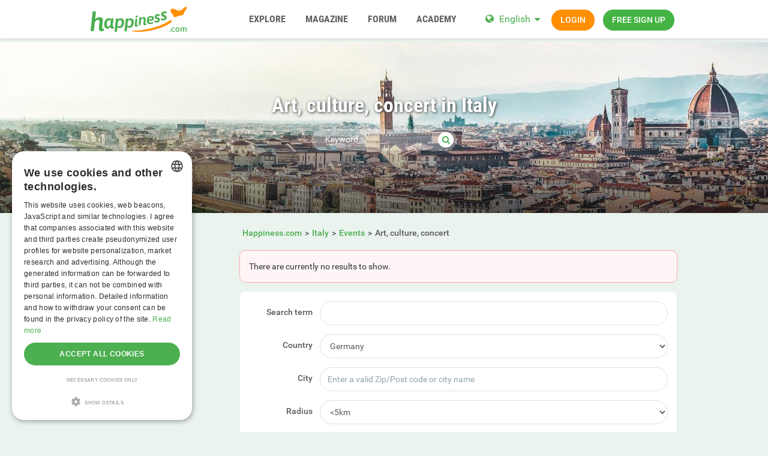

--- FILE ---
content_type: text/html; charset=utf-8
request_url: https://www.google.com/recaptcha/api2/aframe
body_size: 258
content:
<!DOCTYPE HTML><html><head><meta http-equiv="content-type" content="text/html; charset=UTF-8"></head><body><script nonce="WXg6ouBGQ0rNj6rawXpM-A">/** Anti-fraud and anti-abuse applications only. See google.com/recaptcha */ try{var clients={'sodar':'https://pagead2.googlesyndication.com/pagead/sodar?'};window.addEventListener("message",function(a){try{if(a.source===window.parent){var b=JSON.parse(a.data);var c=clients[b['id']];if(c){var d=document.createElement('img');d.src=c+b['params']+'&rc='+(localStorage.getItem("rc::a")?sessionStorage.getItem("rc::b"):"");window.document.body.appendChild(d);sessionStorage.setItem("rc::e",parseInt(sessionStorage.getItem("rc::e")||0)+1);localStorage.setItem("rc::h",'1768803579885');}}}catch(b){}});window.parent.postMessage("_grecaptcha_ready", "*");}catch(b){}</script></body></html>

--- FILE ---
content_type: image/svg+xml
request_url: https://www.happiness.com/images/logo/main.en.svg
body_size: 4693
content:
<svg xmlns="http://www.w3.org/2000/svg" width="360" height="96" viewBox="0 0 360 96"><defs><style>.a{fill:none;}.b{fill:#4caf50;}.c{fill:#ff8f00;}</style></defs><g transform="translate(0 0)"><rect class="a" width="360" height="96" transform="translate(0 0)"/><path class="b" d="M94.923,78.011H93.587a4.974,4.974,0,0,1-2.637-.562,1.645,1.645,0,0,1-.879-1.4l4.008-38.257c.234-2.59.352-4.315.352-5.125,0-.829-.023-1.514-.069-2.036-.047-.54-.071-.988-.071-1.334,0-.7.674-1.242,2-1.615a17.2,17.2,0,0,1,4.606-.562c1.4,0,2.11,1.582,2.11,4.7v.211a12.172,12.172,0,0,1,4.325-4.247A11.265,11.265,0,0,1,113,26.275a12.826,12.826,0,0,1,6.33,1.615,11.778,11.778,0,0,1,4.641,4.984,18.3,18.3,0,0,1,1.759,8.493,30.273,30.273,0,0,1-2.146,11.723,18.757,18.757,0,0,1-6.013,8,14.517,14.517,0,0,1-8.86,2.878,13.3,13.3,0,0,1-8.3-3.089L98.862,75.975C98.722,77.326,97.4,78.011,94.923,78.011Zm15.121-44.506a6.317,6.317,0,0,0-4.15,1.79,13.879,13.879,0,0,0-3.446,5.16l-1.406,14.32a9.275,9.275,0,0,0,10.2,1.158,8.26,8.26,0,0,0,3.1-3.053c1.633-2.7,2.461-6.41,2.461-11.021,0-2.8-.591-4.91-1.758-6.283A6.212,6.212,0,0,0,110.044,33.505Zm21.884,43.082h-1.3a4.839,4.839,0,0,1-2.561-.545,1.6,1.6,0,0,1-.854-1.364l3.894-37.165c.227-2.507.342-4.182.342-4.978s-.023-1.469-.069-1.978c-.046-.525-.068-.949-.068-1.3,0-.679.655-1.207,1.948-1.569a16.759,16.759,0,0,1,4.475-.545c1.36,0,2.05,1.537,2.05,4.569v.2a11.824,11.824,0,0,1,4.2-4.126,10.9,10.9,0,0,1,5.5-1.467,12.432,12.432,0,0,1,6.149,1.57,11.439,11.439,0,0,1,4.509,4.842,17.872,17.872,0,0,1,1.708,8.251,29.376,29.376,0,0,1-2.084,11.388,18.27,18.27,0,0,1-5.841,7.774,14.1,14.1,0,0,1-8.608,2.8,12.928,12.928,0,0,1-8.062-3l-1.5,14.662C135.618,75.922,134.331,76.587,131.928,76.587Zm14.689-43.234a6.137,6.137,0,0,0-4.031,1.739,13.484,13.484,0,0,0-3.348,5.012l-1.366,13.912a9.01,9.01,0,0,0,9.906,1.125,8.027,8.027,0,0,0,3.006-2.967c1.586-2.632,2.39-6.234,2.39-10.706,0-2.716-.574-4.769-1.707-6.1A6.037,6.037,0,0,0,146.617,33.353ZM41.8,76.216c-3.667,0-6.456-.978-8.289-2.908s-2.763-4.865-2.763-8.725c0-1.062.406-5.448,1.206-13.037l1.306-11.832A6.414,6.414,0,0,0,31.9,34.6a6.315,6.315,0,0,0-4.873-1.8A9.928,9.928,0,0,0,20.8,35.2a17.981,17.981,0,0,0-5.024,7.02L12.458,72.906a2.592,2.592,0,0,1-1.532,2.106,9.086,9.086,0,0,1-3.994.7H5.023a7.507,7.507,0,0,1-3.766-.752A2.238,2.238,0,0,1,0,73.007l7.334-70.2A2.589,2.589,0,0,1,8.891.7,9.4,9.4,0,0,1,12.96,0h1.909a7.476,7.476,0,0,1,3.818.752,2.25,2.25,0,0,1,1.206,1.956L16.979,30.186a23.505,23.505,0,0,1,7.333-5.716,18.848,18.848,0,0,1,8.44-2.106c4.4,0,7.747,1.08,9.947,3.209s3.316,5.368,3.316,9.627c-.135,1.618-.338,3.777-.6,6.418s-.5,5.168-.7,7.521C43.842,56.93,43.4,61.451,43.4,62.577a3.924,3.924,0,0,0,.8,2.808,3.294,3.294,0,0,0,2.412.8,5.009,5.009,0,0,0,1.657-.3,4.4,4.4,0,0,1,1.156-.3c.533,0,.8.338.8,1a36.435,36.435,0,0,1-.6,5.114,4.616,4.616,0,0,1-2.814,3.36A11.562,11.562,0,0,1,41.8,76.216ZM63.251,66.079a11.253,11.253,0,0,1-4.777-1.011,11.763,11.763,0,0,1-3.921-3.033A13.278,13.278,0,0,1,51.932,57a25.453,25.453,0,0,1-.874-7.022,33.462,33.462,0,0,1,2.156-12.393,19.581,19.581,0,0,1,6.022-8.423,14.192,14.192,0,0,1,8.922-3.006A11.191,11.191,0,0,1,73.4,27.379a15.971,15.971,0,0,1,3.9,2.783,18.792,18.792,0,0,1,.855-2.227,2.126,2.126,0,0,1,1.115-1,6.28,6.28,0,0,1,2.342-.334h.743c2.269,0,3.42.574,3.42,1.706l-.52,5.121c-1.529,14.277-2.3,21.842-2.3,22.485a2.891,2.891,0,0,0,.595,2.115,2.537,2.537,0,0,0,1.784.557,3.7,3.7,0,0,0,1.228-.222,3.245,3.245,0,0,1,.855-.222c.395,0,.595.25.595.742a26.936,26.936,0,0,1-.446,3.785,3.414,3.414,0,0,1-2.082,2.487,9.526,9.526,0,0,1-9.2-.724A7.16,7.16,0,0,1,73.809,59.7a13.627,13.627,0,0,1-4.573,4.675A11.312,11.312,0,0,1,63.251,66.079Zm6.766-32.43a8.233,8.233,0,0,0-4.21,1.049,8.147,8.147,0,0,0-2.965,3.145c-1.554,2.782-2.342,6.665-2.342,11.54,0,2.979.494,5.244,1.469,6.735a4.934,4.934,0,0,0,4.406,2.245,6.472,6.472,0,0,0,4.238-1.818,13.743,13.743,0,0,0,3.494-5.454l.966-10.02a31.913,31.913,0,0,1,.894-5.045A9.175,9.175,0,0,0,70.017,33.649ZM172.162,58.873a6.394,6.394,0,0,1-4.808-1.672,7.031,7.031,0,0,1-1.6-5.017l.233-2.676c.077-1.365.155-2.343.233-2.908l1.806-17.042c.115-1.081,1.213-1.629,3.263-1.629H172.4c1.934,0,2.914.548,2.914,1.629-.276,2.54-.768,7.131-1.283,11.983-.619,5.868-.932,9.038-.932,9.421a2.273,2.273,0,0,0,.467,1.629,1.9,1.9,0,0,0,1.4.465,2.913,2.913,0,0,0,.962-.174,2.762,2.762,0,0,1,.67-.176.381.381,0,0,1,.32.117.847.847,0,0,1,.088.465,18.125,18.125,0,0,1-.292,2.966,2.674,2.674,0,0,1-1.631,1.948A6.708,6.708,0,0,1,172.162,58.873Zm32.144-6.016a6.488,6.488,0,0,1-4.807-1.629c-1.064-1.081-1.6-2.8-1.6-5.118l.117-1.687.116-1.512c.086-.931.329-3.3.7-6.864.348-2.992.524-4.636.524-4.886a3.5,3.5,0,0,0-.9-2.616,3.779,3.779,0,0,0-2.71-.872,5.788,5.788,0,0,0-3.671,1.482,10.923,10.923,0,0,0-2.972,4.159l-1.806,17.624c-.116,1.081-1.194,1.629-3.2,1.629h-1.107a4.3,4.3,0,0,1-2.215-.465,1.327,1.327,0,0,1-.757-1.105l2.038-19.951c.232-2.174.35-3.564.35-4.13,0-.626-.019-1.194-.058-1.686-.039-.4-.059-.775-.059-1.105,0-.579.559-1.029,1.661-1.337a14.12,14.12,0,0,1,3.817-.466c1.2,0,1.806,1.429,1.806,4.246a13.7,13.7,0,0,1,4.312-3.577,10.977,10.977,0,0,1,5.187-1.367c2.552,0,4.493.626,5.769,1.862a7.468,7.468,0,0,1,1.923,5.585c-.069.814-.177,1.962-.35,3.721-.167,1.679-.3,3.106-.409,4.362-.5,4.49-.758,7.112-.758,7.794a2.279,2.279,0,0,0,.467,1.629,1.91,1.91,0,0,0,1.4.465,2.813,2.813,0,0,0,.962-.175,2.35,2.35,0,0,1,.671-.175c.309,0,.466.2.466.581a21.394,21.394,0,0,1-.35,2.966,2.681,2.681,0,0,1-1.632,1.949A6.712,6.712,0,0,1,204.306,52.856Zm20-4.012c-4.215,0-7.558-1.037-9.936-3.082a9.525,9.525,0,0,1-2.687-3.9,15.587,15.587,0,0,1-.9-5.526,27.191,27.191,0,0,1,1.078-8.012,15.734,15.734,0,0,1,3.235-5.89,13.839,13.839,0,0,1,5.083-3.621,17.337,17.337,0,0,1,6.628-1.207,13.189,13.189,0,0,1,6.411,1.337,8.083,8.083,0,0,1,3.351,3.171,7.778,7.778,0,0,1,.961,3.634A10.57,10.57,0,0,1,236.53,30.5a8.358,8.358,0,0,1-3.015,3.308,17.579,17.579,0,0,1-9.674,2.588,37.723,37.723,0,0,1-5.652-.407c.04,2.625.667,4.475,1.865,5.5a7.711,7.711,0,0,0,5.128,1.541,12.723,12.723,0,0,0,4.079-.611,36.01,36.01,0,0,0,3.787-1.541,3.187,3.187,0,0,1,1.166-.524.375.375,0,0,1,.319.117,1.345,1.345,0,0,1,.088.64c0,.336-.039.952-.117,1.832a12.059,12.059,0,0,1-.291,1.949c-.348,1.35-1.593,2.358-3.7,3A21.459,21.459,0,0,1,224.308,48.844Zm1.923-25.417a6.76,6.76,0,0,0-5.012,1.948,11.232,11.232,0,0,0-2.68,5.845H221.8a14.423,14.423,0,0,0,6.031-1.164,3.712,3.712,0,0,0,2.534-3.432,2.8,2.8,0,0,0-1.136-2.326A4.817,4.817,0,0,0,226.231,23.427Zm21.486,19.414a21.024,21.024,0,0,1-5.636-.812c-1.94-.538-2.924-1.56-2.924-3.038a10.03,10.03,0,0,1,.392-3.4c.259-.619.533-.933.814-.933a7.362,7.362,0,0,1,1.235.6,17.319,17.319,0,0,0,2.5,1.083,9.357,9.357,0,0,0,3.074.481,5.933,5.933,0,0,0,3.587-.962,3.194,3.194,0,0,0,1.3-2.708,2.775,2.775,0,0,0-.662-1.9,4.565,4.565,0,0,0-1.507-1.144c-.561-.259-1.555-.653-2.954-1.173a13.734,13.734,0,0,1-4.7-2.858,7.024,7.024,0,0,1-1.749-5.2,9.464,9.464,0,0,1,3.226-7.641A12.5,12.5,0,0,1,252,10.53a19.611,19.611,0,0,1,5.7.812c1.78.539,2.682,1.379,2.682,2.5a4.929,4.929,0,0,1-1.025,2.436c-.68,1.019-1.268,1.535-1.748,1.535a3.372,3.372,0,0,1-1.025-.361,11.63,11.63,0,0,0-1.749-.632,8.786,8.786,0,0,0-2.351-.271,5.713,5.713,0,0,0-3.1.722,2.419,2.419,0,0,0-1.116,2.165,2.9,2.9,0,0,0,.694,1.986,5.406,5.406,0,0,0,1.568,1.233c.561.291,1.517.714,2.923,1.294a13.83,13.83,0,0,1,4.673,2.858,6.679,6.679,0,0,1,1.657,4.9,10.428,10.428,0,0,1-3.345,8.123A12.586,12.586,0,0,1,247.717,42.841Zm24.78-7.994a22.529,22.529,0,0,1-6.012-.867c-2.069-.575-3.118-1.666-3.118-3.242a10.66,10.66,0,0,1,.418-3.625c.278-.66.57-1,.869-1a8.045,8.045,0,0,1,1.318.642,18.212,18.212,0,0,0,2.669,1.156,9.97,9.97,0,0,0,3.279.514,6.33,6.33,0,0,0,3.826-1.027,3.4,3.4,0,0,0,1.382-2.888,2.955,2.955,0,0,0-.707-2.022,4.883,4.883,0,0,0-1.607-1.219c-.594-.276-1.654-.7-3.15-1.252a14.65,14.65,0,0,1-5.017-3.049c-1.237-1.213-1.864-3.081-1.864-5.551a10.094,10.094,0,0,1,3.44-8.151A13.338,13.338,0,0,1,277.062.381a20.886,20.886,0,0,1,6.076.868c1.9.575,2.862,1.471,2.862,2.663a5.278,5.278,0,0,1-1.094,2.6c-.726,1.086-1.353,1.636-1.865,1.636a3.622,3.622,0,0,1-1.093-.385,12.844,12.844,0,0,0-1.866-.673,9.467,9.467,0,0,0-2.507-.288,6.1,6.1,0,0,0-3.311.77,2.58,2.58,0,0,0-1.19,2.31,3.088,3.088,0,0,0,.74,2.118,5.746,5.746,0,0,0,1.672,1.316c.626.322,1.674.787,3.118,1.381a14.761,14.761,0,0,1,4.984,3.048,7.121,7.121,0,0,1,1.768,5.231,11.119,11.119,0,0,1-3.569,8.664A13.429,13.429,0,0,1,272.5,34.847ZM172.22,23.683a6.048,6.048,0,0,1-2.709-.436,1.508,1.508,0,0,1-.788-1.425l.524-3.781a1.769,1.769,0,0,1,1.021-1.4,6.757,6.757,0,0,1,2.884-.464,5.582,5.582,0,0,1,2.68.464,1.542,1.542,0,0,1,.758,1.4l-.408,3.781C176.067,23.057,174.734,23.683,172.22,23.683Z" transform="translate(0 17.989)"/><path class="c" d="M149.838,2.629s-.916-6.14-10.1.348C111.532,22.892,47.185,41.451,2.78,39.8c-2.4-.089-6.009,1.768,2.994,2.921C73.04,51.336,154.1,14.278,149.838,2.629" transform="translate(154 51.994)"/><path class="c" d="M12.954,39.071c-8.214-3.852-1.606-9.254-1.606-9.254C3.034,30.49-3.037,15.071,1.612,9.106c3.949-5.065,27.393,7.025,29.337,7.609.7.211.583-.334.654-.889a57.251,57.251,0,0,0-2.291-6.271c-.364-.653-.961-.206-1.063-.977C27.968,6.453,29.5,8.02,29.5,8.02c.77.9,2.169,4.811,2.876,6.88a2.249,2.249,0,0,1,.532-.057,1.648,1.648,0,0,1,.657.113c.789-1.849,2.457-5.6,3.51-6.845,0,0,1.487-1.377,1.1.614-.127.645-.55.287-.923.823a52.328,52.328,0,0,0-3.127,6.7c0,.5,0,.879.68.568C42.423,13.332,57.992-4.268,59.529.965c2.947,10.023-8.9,19.9-8.9,19.9.516,4.568-.226,7.943-5.913,11.271a12.791,12.791,0,0,1-10.839,1.132c-.4,1.444-1.281,2.538-2.359,2.463C30.406,35.653,30,33.543,30,33.543S23.922,40,17.16,40A9.791,9.791,0,0,1,12.954,39.071Z" transform="translate(300 0)"/><path class="b" d="M29.856,17a7.2,7.2,0,0,1-5.643-2.169,9.2,9.2,0,0,1-1.934-6.285,9.267,9.267,0,0,1,1.967-6.332A7.136,7.136,0,0,1,29.856,0a7.01,7.01,0,0,1,5.561,2.2,9.422,9.422,0,0,1,1.919,6.349,9.293,9.293,0,0,1-1.9,6.285A7.051,7.051,0,0,1,29.856,17ZM29.791,2.691a3.519,3.519,0,0,0-3.1,1.44,7.794,7.794,0,0,0-1,4.386,7.811,7.811,0,0,0,.984,4.37,3.529,3.529,0,0,0,3.111,1.425,3.615,3.615,0,0,0,3.144-1.425,7.619,7.619,0,0,0,1.015-4.37,7.7,7.7,0,0,0-1.015-4.386A3.6,3.6,0,0,0,29.791,2.691ZM14.573,17c-2.7,0-4.724-.687-6.029-2.042S6.577,11.425,6.577,8.485c0-2.963.721-5.142,2.144-6.476A8.019,8.019,0,0,1,14.412,0a11.5,11.5,0,0,1,3.434.49c1.037.326,1.563.725,1.563,1.188a2.533,2.533,0,0,1-.452,1.187c-.3.494-.571.744-.806.744a3.5,3.5,0,0,1-.419-.158,13.639,13.639,0,0,0-1.5-.538,6.461,6.461,0,0,0-1.79-.221,3.975,3.975,0,0,0-3.272,1.377A6.873,6.873,0,0,0,10.059,8.39,7.689,7.689,0,0,0,11.107,12.9a4.1,4.1,0,0,0,3.5,1.408,7.151,7.151,0,0,0,1.951-.238,10.637,10.637,0,0,0,1.563-.586,4,4,0,0,1,.419-.126c.236,0,.507.24.806.712A2.354,2.354,0,0,1,19.8,15.2c0,.483-.569.909-1.692,1.266A11.659,11.659,0,0,1,14.573,17Zm47.944-.157h-.355c-.984,0-1.483-.266-1.483-.792V5.509A2.775,2.775,0,0,0,59.986,3.5a2.741,2.741,0,0,0-2.048-.712,3.4,3.4,0,0,0-2.1.68,6.88,6.88,0,0,0-1.451,1.441V16.052c0,.526-.5.792-1.483.792h-.323c-.984,0-1.483-.266-1.483-.792V5.509A2.775,2.775,0,0,0,50.41,3.5a2.788,2.788,0,0,0-2.08-.712,3.409,3.409,0,0,0-1.676.427,5.548,5.548,0,0,0-1.258.918,3.042,3.042,0,0,0-.58.713V16.052c0,.526-.5.792-1.483.792h-.355c-.984,0-1.482-.266-1.482-.792V5.255A17,17,0,0,0,41.3,2.216c-.128-.627-.193-.989-.193-1.076,0-.294.271-.508.806-.634A6.52,6.52,0,0,1,43.4.316a.749.749,0,0,1,.71.475,4.69,4.69,0,0,1,.338.966c.09.39.128.56.145.649A7.22,7.22,0,0,1,46.7.7,5.621,5.621,0,0,1,49.426,0a6.322,6.322,0,0,1,2.741.585A3.522,3.522,0,0,1,53.94,2.564,7.838,7.838,0,0,1,56.229.728,5.866,5.866,0,0,1,59.034,0a5.429,5.429,0,0,1,3.532,1.171A4.862,4.862,0,0,1,64,5.129V16.052C64,16.578,63.5,16.844,62.517,16.844Zm-60.357,0H1.451C.488,16.844,0,16.578,0,16.052V13.741c0-.526.488-.792,1.451-.792H2.16c.984,0,1.483.266,1.483.792v2.311C3.643,16.578,3.144,16.844,2.16,16.844Z" transform="translate(296 78.998)"/></g></svg>